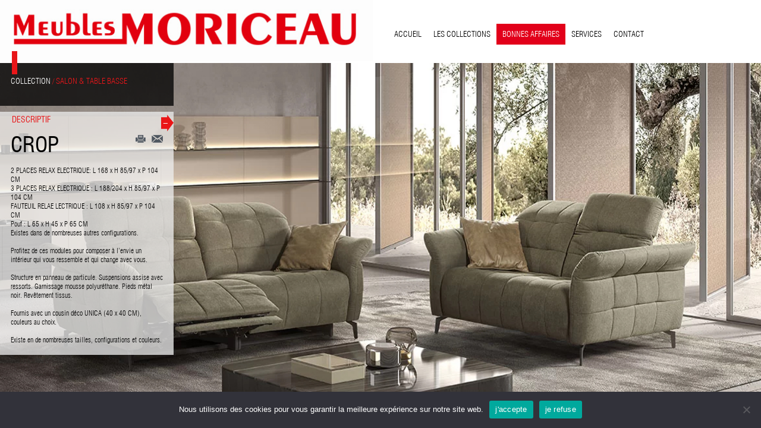

--- FILE ---
content_type: text/html; charset=UTF-8
request_url: https://www.meublesmoriceau.fr/fiche-technique-salon/?idsalon=691
body_size: 7193
content:
<!DOCTYPE html>
<html lang="fr-FR">

	<!--
		Supersized - Fullscreen Slideshow jQuery Plugin
		Version : 3.2.7
		Site	: www.buildinternet.com/project/supersized

		Author	: Sam Dunn
		Company : One Mighty Roar (www.onemightyroar.com)
		License : MIT License / GPL License
	-->

	<head>

		<meta name='robots' content='index, nofollow, max-image-preview:large, max-snippet:-1, max-video-preview:-1' />

	<!-- This site is optimized with the Yoast SEO plugin v26.5 - https://yoast.com/wordpress/plugins/seo/ -->
	<link rel="canonical" href="https://www.meublesmoriceau.fr/fiche-technique-salon/" />
	<meta property="og:locale" content="fr_FR" />
	<meta property="og:type" content="article" />
	<meta property="og:title" content="fiche technique salon - Meubles Moriceau" />
	<meta property="og:url" content="https://www.meublesmoriceau.fr/fiche-technique-salon/" />
	<meta property="og:site_name" content="Meubles Moriceau" />
	<meta property="article:modified_time" content="2014-12-03T10:51:10+00:00" />
	<script type="application/ld+json" class="yoast-schema-graph">{"@context":"https://schema.org","@graph":[{"@type":"WebPage","@id":"https://www.meublesmoriceau.fr/fiche-technique-salon/","url":"https://www.meublesmoriceau.fr/fiche-technique-salon/","name":"fiche technique salon - Meubles Moriceau","isPartOf":{"@id":"https://www.meublesmoriceau.fr/#website"},"datePublished":"2014-09-04T09:26:24+00:00","dateModified":"2014-12-03T10:51:10+00:00","breadcrumb":{"@id":"https://www.meublesmoriceau.fr/fiche-technique-salon/#breadcrumb"},"inLanguage":"fr-FR","potentialAction":[{"@type":"ReadAction","target":["https://www.meublesmoriceau.fr/fiche-technique-salon/"]}]},{"@type":"BreadcrumbList","@id":"https://www.meublesmoriceau.fr/fiche-technique-salon/#breadcrumb","itemListElement":[{"@type":"ListItem","position":1,"name":"Accueil","item":"https://www.meublesmoriceau.fr/"},{"@type":"ListItem","position":2,"name":"fiche technique salon"}]},{"@type":"WebSite","@id":"https://www.meublesmoriceau.fr/#website","url":"https://www.meublesmoriceau.fr/","name":"Meubles Moriceau","description":"Magasin de meubles en Loire Atlantique à Pontchâteau","potentialAction":[{"@type":"SearchAction","target":{"@type":"EntryPoint","urlTemplate":"https://www.meublesmoriceau.fr/?s={search_term_string}"},"query-input":{"@type":"PropertyValueSpecification","valueRequired":true,"valueName":"search_term_string"}}],"inLanguage":"fr-FR"}]}</script>
	<!-- / Yoast SEO plugin. -->


<link rel="alternate" type="application/rss+xml" title="Meubles Moriceau &raquo; fiche technique salon Flux des commentaires" href="https://www.meublesmoriceau.fr/fiche-technique-salon/feed/" />
<link rel="alternate" title="oEmbed (JSON)" type="application/json+oembed" href="https://www.meublesmoriceau.fr/wp-json/oembed/1.0/embed?url=https%3A%2F%2Fwww.meublesmoriceau.fr%2Ffiche-technique-salon%2F" />
<link rel="alternate" title="oEmbed (XML)" type="text/xml+oembed" href="https://www.meublesmoriceau.fr/wp-json/oembed/1.0/embed?url=https%3A%2F%2Fwww.meublesmoriceau.fr%2Ffiche-technique-salon%2F&#038;format=xml" />
<style id='wp-img-auto-sizes-contain-inline-css' type='text/css'>
img:is([sizes=auto i],[sizes^="auto," i]){contain-intrinsic-size:3000px 1500px}
/*# sourceURL=wp-img-auto-sizes-contain-inline-css */
</style>
<style id='wp-emoji-styles-inline-css' type='text/css'>

	img.wp-smiley, img.emoji {
		display: inline !important;
		border: none !important;
		box-shadow: none !important;
		height: 1em !important;
		width: 1em !important;
		margin: 0 0.07em !important;
		vertical-align: -0.1em !important;
		background: none !important;
		padding: 0 !important;
	}
/*# sourceURL=wp-emoji-styles-inline-css */
</style>
<link rel='stylesheet' id='cookie-notice-front-css' href='https://www.meublesmoriceau.fr/wp-content/plugins/cookie-notice/css/front.min.css?ver=2.5.10' type='text/css' media='all' />
<script type="text/javascript" id="cookie-notice-front-js-before">
/* <![CDATA[ */
var cnArgs = {"ajaxUrl":"https:\/\/www.meublesmoriceau.fr\/wp-admin\/admin-ajax.php","nonce":"c4e8e0e71e","hideEffect":"fade","position":"bottom","onScroll":false,"onScrollOffset":100,"onClick":false,"cookieName":"cookie_notice_accepted","cookieTime":2592000,"cookieTimeRejected":2592000,"globalCookie":false,"redirection":true,"cache":false,"revokeCookies":false,"revokeCookiesOpt":"automatic"};

//# sourceURL=cookie-notice-front-js-before
/* ]]> */
</script>
<script type="text/javascript" src="https://www.meublesmoriceau.fr/wp-content/plugins/cookie-notice/js/front.min.js?ver=2.5.10" id="cookie-notice-front-js"></script>
<link rel="https://api.w.org/" href="https://www.meublesmoriceau.fr/wp-json/" /><link rel="alternate" title="JSON" type="application/json" href="https://www.meublesmoriceau.fr/wp-json/wp/v2/pages/44" /><link rel="EditURI" type="application/rsd+xml" title="RSD" href="https://www.meublesmoriceau.fr/xmlrpc.php?rsd" />
<meta name="generator" content="WordPress 6.9" />
<link rel='shortlink' href='https://www.meublesmoriceau.fr/?p=44' />
<link rel="icon" href="https://www.meublesmoriceau.fr/wp-content/uploads/2017/12/cropped-favicon-32x32.png" sizes="32x32" />
<link rel="icon" href="https://www.meublesmoriceau.fr/wp-content/uploads/2017/12/cropped-favicon-192x192.png" sizes="192x192" />
<link rel="apple-touch-icon" href="https://www.meublesmoriceau.fr/wp-content/uploads/2017/12/cropped-favicon-180x180.png" />
<meta name="msapplication-TileImage" content="https://www.meublesmoriceau.fr/wp-content/uploads/2017/12/cropped-favicon-270x270.png" />







<meta charset="UTF-8" />



		<meta http-equiv="content-type" content="text/html; charset=UTF-8" />
		<meta name="viewport" content="width=device-width" />
		<link rel="stylesheet" href="https://www.meublesmoriceau.fr/wp-content/themes/adherentexp/style.css" type="text/css" media="screen" />
		<link rel="stylesheet" href="https://www.meublesmoriceau.fr/wp-content/themes/adherentexp/css/supersized.css" type="text/css" media="screen" />


		<script type="text/javascript" src="https://ajax.googleapis.com/ajax/libs/jquery/1.7.1/jquery.min.js"></script>
		<script type="text/javascript" src="https://www.meublesmoriceau.fr/wp-content/themes/adherentexp/js/jquery.easing.min.js"></script>
		<link rel="stylesheet" href="https://www.meublesmoriceau.fr/wp-content/themes/adherentexp/font/font-awesome.min.css" type="text/css" media="screen" />



		<link rel="stylesheet" type="text/css" href="https://www.meublesmoriceau.fr/wp-content/themes/adherentexp/shadowbox/shadowbox.css">
		<script type="text/javascript" src="https://www.meublesmoriceau.fr/wp-content/themes/adherentexp/shadowbox/shadowbox.js"></script>
		<script type="text/javascript">Shadowbox.init();</script>

		<script src="https://www.meublesmoriceau.fr/wp-content/themes/adherentexp/js/jquery-validation.js"></script>
  		<script src="https://www.meublesmoriceau.fr/wp-content/themes/adherentexp/js/scriptcontact.js"></script>


						<script>
$(document).ready(function() {



 $('.lignejaune').click(function() {
     $(this).next().slideToggle('slow');

     var $img = $(".imageswap", this);
    if ($img.attr('src').indexOf("fleche-rouge-moins.png") > -1) {
        $img.attr('src', $img.attr('src').replace('moins', 'plus'));
    } else {
        $img.attr('src', $img.attr('src').replace('plus', 'moins'));
    }
  });


  $('.lignejaune2').click(function() {
     $(this).next().slideToggle('slow');
     var $img2 = $(".imageswap2", this);
    if ($img2.attr('src').indexOf("fleche-rouge-moins.png") > -1) {
        $img2.attr('src', $img2.attr('src').replace('moins', 'plus'));
    } else {
        $img2.attr('src', $img2.attr('src').replace('plus', 'moins'));
    }
  });


	});

		jQuery(function($){


			  $("#bump1").delay(1000).slideDown();


    $("#bump2").delay(2000).slideDown();

    $("#bump3").delay(3000).slideDown();

    $("#bump4").delay(4000).slideDown();



						$('#navbar-wrap').prepend('<a id="menu-icon"><span class="menu-icon-title">Menu</span> <i class="icon-double-angle-down"></i> </a>');
		$("#menu-icon").on("click", function(){
			$("#navbar").slideToggle(500,"linear");
			$(this).toggleClass("active");
		});
		    });</script>



<title>Meuble salon - CROP - Meubles Moriceau situés à Pontchâteau en Loire Atlantique près de Nantes</title><meta name="description" content="Magasin de Meubles Meubles Moriceau situés à Pontchâteau dans en Loire Atlantique propose Profitez de ces modules pour composer à l’envie un intérieur qui vous ressemble et qui change avec vous.<br><br>Structure en panneau de particule. Suspensions assise avec ressorts. Garnissage mousse polyuréthane.  Pieds métal noir. Revêtement tissus.<br><br>Fournis avec un cousin déco UNICA (40 x 40 CM), couleurs au choix." />

	<!--<div  style='background-image:url(https://www.meublesmoriceau.fr/img/salon/CROP.jpg); background-size: auto 100%;  background-position:center; display:block; width:100%; height: 100%; background-repeat:no-repeat;'  data-adaptive-background='1' data-ab-css-background='1' >-->
		 

		 
		 	 
		 



	<style id='global-styles-inline-css' type='text/css'>
:root{--wp--preset--aspect-ratio--square: 1;--wp--preset--aspect-ratio--4-3: 4/3;--wp--preset--aspect-ratio--3-4: 3/4;--wp--preset--aspect-ratio--3-2: 3/2;--wp--preset--aspect-ratio--2-3: 2/3;--wp--preset--aspect-ratio--16-9: 16/9;--wp--preset--aspect-ratio--9-16: 9/16;--wp--preset--color--black: #000000;--wp--preset--color--cyan-bluish-gray: #abb8c3;--wp--preset--color--white: #ffffff;--wp--preset--color--pale-pink: #f78da7;--wp--preset--color--vivid-red: #cf2e2e;--wp--preset--color--luminous-vivid-orange: #ff6900;--wp--preset--color--luminous-vivid-amber: #fcb900;--wp--preset--color--light-green-cyan: #7bdcb5;--wp--preset--color--vivid-green-cyan: #00d084;--wp--preset--color--pale-cyan-blue: #8ed1fc;--wp--preset--color--vivid-cyan-blue: #0693e3;--wp--preset--color--vivid-purple: #9b51e0;--wp--preset--gradient--vivid-cyan-blue-to-vivid-purple: linear-gradient(135deg,rgb(6,147,227) 0%,rgb(155,81,224) 100%);--wp--preset--gradient--light-green-cyan-to-vivid-green-cyan: linear-gradient(135deg,rgb(122,220,180) 0%,rgb(0,208,130) 100%);--wp--preset--gradient--luminous-vivid-amber-to-luminous-vivid-orange: linear-gradient(135deg,rgb(252,185,0) 0%,rgb(255,105,0) 100%);--wp--preset--gradient--luminous-vivid-orange-to-vivid-red: linear-gradient(135deg,rgb(255,105,0) 0%,rgb(207,46,46) 100%);--wp--preset--gradient--very-light-gray-to-cyan-bluish-gray: linear-gradient(135deg,rgb(238,238,238) 0%,rgb(169,184,195) 100%);--wp--preset--gradient--cool-to-warm-spectrum: linear-gradient(135deg,rgb(74,234,220) 0%,rgb(151,120,209) 20%,rgb(207,42,186) 40%,rgb(238,44,130) 60%,rgb(251,105,98) 80%,rgb(254,248,76) 100%);--wp--preset--gradient--blush-light-purple: linear-gradient(135deg,rgb(255,206,236) 0%,rgb(152,150,240) 100%);--wp--preset--gradient--blush-bordeaux: linear-gradient(135deg,rgb(254,205,165) 0%,rgb(254,45,45) 50%,rgb(107,0,62) 100%);--wp--preset--gradient--luminous-dusk: linear-gradient(135deg,rgb(255,203,112) 0%,rgb(199,81,192) 50%,rgb(65,88,208) 100%);--wp--preset--gradient--pale-ocean: linear-gradient(135deg,rgb(255,245,203) 0%,rgb(182,227,212) 50%,rgb(51,167,181) 100%);--wp--preset--gradient--electric-grass: linear-gradient(135deg,rgb(202,248,128) 0%,rgb(113,206,126) 100%);--wp--preset--gradient--midnight: linear-gradient(135deg,rgb(2,3,129) 0%,rgb(40,116,252) 100%);--wp--preset--font-size--small: 13px;--wp--preset--font-size--medium: 20px;--wp--preset--font-size--large: 36px;--wp--preset--font-size--x-large: 42px;--wp--preset--spacing--20: 0.44rem;--wp--preset--spacing--30: 0.67rem;--wp--preset--spacing--40: 1rem;--wp--preset--spacing--50: 1.5rem;--wp--preset--spacing--60: 2.25rem;--wp--preset--spacing--70: 3.38rem;--wp--preset--spacing--80: 5.06rem;--wp--preset--shadow--natural: 6px 6px 9px rgba(0, 0, 0, 0.2);--wp--preset--shadow--deep: 12px 12px 50px rgba(0, 0, 0, 0.4);--wp--preset--shadow--sharp: 6px 6px 0px rgba(0, 0, 0, 0.2);--wp--preset--shadow--outlined: 6px 6px 0px -3px rgb(255, 255, 255), 6px 6px rgb(0, 0, 0);--wp--preset--shadow--crisp: 6px 6px 0px rgb(0, 0, 0);}:where(.is-layout-flex){gap: 0.5em;}:where(.is-layout-grid){gap: 0.5em;}body .is-layout-flex{display: flex;}.is-layout-flex{flex-wrap: wrap;align-items: center;}.is-layout-flex > :is(*, div){margin: 0;}body .is-layout-grid{display: grid;}.is-layout-grid > :is(*, div){margin: 0;}:where(.wp-block-columns.is-layout-flex){gap: 2em;}:where(.wp-block-columns.is-layout-grid){gap: 2em;}:where(.wp-block-post-template.is-layout-flex){gap: 1.25em;}:where(.wp-block-post-template.is-layout-grid){gap: 1.25em;}.has-black-color{color: var(--wp--preset--color--black) !important;}.has-cyan-bluish-gray-color{color: var(--wp--preset--color--cyan-bluish-gray) !important;}.has-white-color{color: var(--wp--preset--color--white) !important;}.has-pale-pink-color{color: var(--wp--preset--color--pale-pink) !important;}.has-vivid-red-color{color: var(--wp--preset--color--vivid-red) !important;}.has-luminous-vivid-orange-color{color: var(--wp--preset--color--luminous-vivid-orange) !important;}.has-luminous-vivid-amber-color{color: var(--wp--preset--color--luminous-vivid-amber) !important;}.has-light-green-cyan-color{color: var(--wp--preset--color--light-green-cyan) !important;}.has-vivid-green-cyan-color{color: var(--wp--preset--color--vivid-green-cyan) !important;}.has-pale-cyan-blue-color{color: var(--wp--preset--color--pale-cyan-blue) !important;}.has-vivid-cyan-blue-color{color: var(--wp--preset--color--vivid-cyan-blue) !important;}.has-vivid-purple-color{color: var(--wp--preset--color--vivid-purple) !important;}.has-black-background-color{background-color: var(--wp--preset--color--black) !important;}.has-cyan-bluish-gray-background-color{background-color: var(--wp--preset--color--cyan-bluish-gray) !important;}.has-white-background-color{background-color: var(--wp--preset--color--white) !important;}.has-pale-pink-background-color{background-color: var(--wp--preset--color--pale-pink) !important;}.has-vivid-red-background-color{background-color: var(--wp--preset--color--vivid-red) !important;}.has-luminous-vivid-orange-background-color{background-color: var(--wp--preset--color--luminous-vivid-orange) !important;}.has-luminous-vivid-amber-background-color{background-color: var(--wp--preset--color--luminous-vivid-amber) !important;}.has-light-green-cyan-background-color{background-color: var(--wp--preset--color--light-green-cyan) !important;}.has-vivid-green-cyan-background-color{background-color: var(--wp--preset--color--vivid-green-cyan) !important;}.has-pale-cyan-blue-background-color{background-color: var(--wp--preset--color--pale-cyan-blue) !important;}.has-vivid-cyan-blue-background-color{background-color: var(--wp--preset--color--vivid-cyan-blue) !important;}.has-vivid-purple-background-color{background-color: var(--wp--preset--color--vivid-purple) !important;}.has-black-border-color{border-color: var(--wp--preset--color--black) !important;}.has-cyan-bluish-gray-border-color{border-color: var(--wp--preset--color--cyan-bluish-gray) !important;}.has-white-border-color{border-color: var(--wp--preset--color--white) !important;}.has-pale-pink-border-color{border-color: var(--wp--preset--color--pale-pink) !important;}.has-vivid-red-border-color{border-color: var(--wp--preset--color--vivid-red) !important;}.has-luminous-vivid-orange-border-color{border-color: var(--wp--preset--color--luminous-vivid-orange) !important;}.has-luminous-vivid-amber-border-color{border-color: var(--wp--preset--color--luminous-vivid-amber) !important;}.has-light-green-cyan-border-color{border-color: var(--wp--preset--color--light-green-cyan) !important;}.has-vivid-green-cyan-border-color{border-color: var(--wp--preset--color--vivid-green-cyan) !important;}.has-pale-cyan-blue-border-color{border-color: var(--wp--preset--color--pale-cyan-blue) !important;}.has-vivid-cyan-blue-border-color{border-color: var(--wp--preset--color--vivid-cyan-blue) !important;}.has-vivid-purple-border-color{border-color: var(--wp--preset--color--vivid-purple) !important;}.has-vivid-cyan-blue-to-vivid-purple-gradient-background{background: var(--wp--preset--gradient--vivid-cyan-blue-to-vivid-purple) !important;}.has-light-green-cyan-to-vivid-green-cyan-gradient-background{background: var(--wp--preset--gradient--light-green-cyan-to-vivid-green-cyan) !important;}.has-luminous-vivid-amber-to-luminous-vivid-orange-gradient-background{background: var(--wp--preset--gradient--luminous-vivid-amber-to-luminous-vivid-orange) !important;}.has-luminous-vivid-orange-to-vivid-red-gradient-background{background: var(--wp--preset--gradient--luminous-vivid-orange-to-vivid-red) !important;}.has-very-light-gray-to-cyan-bluish-gray-gradient-background{background: var(--wp--preset--gradient--very-light-gray-to-cyan-bluish-gray) !important;}.has-cool-to-warm-spectrum-gradient-background{background: var(--wp--preset--gradient--cool-to-warm-spectrum) !important;}.has-blush-light-purple-gradient-background{background: var(--wp--preset--gradient--blush-light-purple) !important;}.has-blush-bordeaux-gradient-background{background: var(--wp--preset--gradient--blush-bordeaux) !important;}.has-luminous-dusk-gradient-background{background: var(--wp--preset--gradient--luminous-dusk) !important;}.has-pale-ocean-gradient-background{background: var(--wp--preset--gradient--pale-ocean) !important;}.has-electric-grass-gradient-background{background: var(--wp--preset--gradient--electric-grass) !important;}.has-midnight-gradient-background{background: var(--wp--preset--gradient--midnight) !important;}.has-small-font-size{font-size: var(--wp--preset--font-size--small) !important;}.has-medium-font-size{font-size: var(--wp--preset--font-size--medium) !important;}.has-large-font-size{font-size: var(--wp--preset--font-size--large) !important;}.has-x-large-font-size{font-size: var(--wp--preset--font-size--x-large) !important;}
/*# sourceURL=global-styles-inline-css */
</style>
</head>

	<body style="background:url(https://www.homeuble.com/img/salon/CROP.jpg) no-repeat center; background-size:cover;  background-attachment:fixed;">



<div class="row blanc" style="margin-bottom:0px;">
		<div class="container2">

						<div class="col span_6bis milieucss">
							<div class="logocss">
								<a href="https://www.meublesmoriceau.fr"><img src="https://www.meublesmoriceau.fr/wp-content/themes/adherentexp/img/logo-Homeuble-adherent.jpg"></a>
							</div>
						</div>
						<div class="col span_7bis milieucss posrell">
								<div id="navbar-wrap" class="centremenu">
								<nav id="navbar" class="row clr">
										<div id="navigation" class="span_12 col clr" style="margin:0px;">
											<ul class="menu">
												<li><a href="https://www.meublesmoriceau.fr">Accueil</a>
												</li>

												<li><a href="https://www.meublesmoriceau.fr/les-collections/">Les collections</a>
													<ul class="sub-menu">
														<li><a href="https://www.meublesmoriceau.fr/les-collections/salon/">Salon</a></li>
														<li><a href="https://www.meublesmoriceau.fr/les-collections/sejour/">Séjour</a></li>
														<li><a href="https://www.meublesmoriceau.fr/les-collections/chambre/">Chambre</a></li>
														<li><a href="https://www.meublesmoriceau.fr/les-collections/literie/">Literie</a></li>
													</ul>
												</li>

												<li class="promo"><a href="https://www.meublesmoriceau.fr/bonnes-affaires/"  style="color:#fff;">Bonnes affaires</a></li><li><a href="https://www.meublesmoriceau.fr/nos-services/">Services</a></li><li ><a href="https://www.meublesmoriceau.fr/contact/">Contact</a></li>
										       </ul>
										</div>
								</nav>
								</div>
								<!--<div class="nomobile toprs"><a target="_blank" href="" title="Retrouvez-nous sur Facebook"><i class="fa fa-facebook-official" aria-hidden="true"></i></a></div>-->
						</div>

		</div>
</div>
<div class="row">
<div id="zonefiche">
	<div id="zonerouge"></div>
	<div id="zonecollectionfiche">
		<a href="https://www.meublesmoriceau.fr/?page_id=6" class="titre">Collection</a> / <a href="https://www.meublesmoriceau.fr/?page_id=8" class="sstitre">salon & table basse</a>
		<!--<br/>
		<a href="" class="chemin">Contemporain</a> / <a href="" class="chemin">tissu</a> / <a href="" class="chemin">canapé d'angle</a>-->
		
	</div>
	<div class="mobileuniquement"><div class="row"><div class="col span_12"><img src="https://www.homeuble.com/img/salon/CROP.jpg"></div></div></div>

	
		<div id="flecherougefiche" class="lignejaune"><img class="imageswap" src="https://www.meublesmoriceau.fr/wp-content/themes/adherentexp/img/fleche-rouge-moins.png"><div style="float:left" class="produit2">Descriptif </div></div>
		<div id="zoneproduit">
		<a rel="shadowbox;width=520;height=240" href="/parlezdenous.php?idcol=691"><img style="float:right; margin-left:10px;margin-top:6px;" src="https://www.meublesmoriceau.fr/wp-content/themes/adherentexp/img/picto-contact-ami.png"></a> <a target="_blank" href="/export-salon-pdf.php?col=691"><img style="float:right; margin-left:120px; margin-top:6px;" src="https://www.meublesmoriceau.fr/wp-content/themes/adherentexp/img/picto-print.png"></a>
		<h1 class="produit">CROP</h1>
		
		<br/>
		2 PLACES RELAX ELECTRIQUE: L 168 x H 85/97 x P 104 CM<br>3 PLACES RELAX ELECTRIQUE : L 188/204 x H 85/97 x P 104 CM<br>FAUTEUIL RELAE LECTRIQUE : L 108 x H 85/97 x P 104 CM<br>Pouf : L 65 x H 45 x P 65 CM<br>Existes dans de nombreuses autres configurations.<br><br>
		Profitez de ces modules pour composer à l’envie un intérieur qui vous ressemble et qui change avec vous.<br><br>Structure en panneau de particule. Suspensions assise avec ressorts. Garnissage mousse polyuréthane.  Pieds métal noir. Revêtement tissus.<br><br>Fournis avec un cousin déco UNICA (40 x 40 CM), couleurs au choix.<br><br>
		Existe en de nombreuses tailles, configurations et couleurs.<br>
	</div>	
	
	</div>
</div>
<script type="speculationrules">
{"prefetch":[{"source":"document","where":{"and":[{"href_matches":"/*"},{"not":{"href_matches":["/wp-*.php","/wp-admin/*","/wp-content/uploads/*","/wp-content/*","/wp-content/plugins/*","/wp-content/themes/adherentexp/*","/*\\?(.+)"]}},{"not":{"selector_matches":"a[rel~=\"nofollow\"]"}},{"not":{"selector_matches":".no-prefetch, .no-prefetch a"}}]},"eagerness":"conservative"}]}
</script>
<script id="wp-emoji-settings" type="application/json">
{"baseUrl":"https://s.w.org/images/core/emoji/17.0.2/72x72/","ext":".png","svgUrl":"https://s.w.org/images/core/emoji/17.0.2/svg/","svgExt":".svg","source":{"concatemoji":"https://www.meublesmoriceau.fr/wp-includes/js/wp-emoji-release.min.js?ver=6.9"}}
</script>
<script type="module">
/* <![CDATA[ */
/*! This file is auto-generated */
const a=JSON.parse(document.getElementById("wp-emoji-settings").textContent),o=(window._wpemojiSettings=a,"wpEmojiSettingsSupports"),s=["flag","emoji"];function i(e){try{var t={supportTests:e,timestamp:(new Date).valueOf()};sessionStorage.setItem(o,JSON.stringify(t))}catch(e){}}function c(e,t,n){e.clearRect(0,0,e.canvas.width,e.canvas.height),e.fillText(t,0,0);t=new Uint32Array(e.getImageData(0,0,e.canvas.width,e.canvas.height).data);e.clearRect(0,0,e.canvas.width,e.canvas.height),e.fillText(n,0,0);const a=new Uint32Array(e.getImageData(0,0,e.canvas.width,e.canvas.height).data);return t.every((e,t)=>e===a[t])}function p(e,t){e.clearRect(0,0,e.canvas.width,e.canvas.height),e.fillText(t,0,0);var n=e.getImageData(16,16,1,1);for(let e=0;e<n.data.length;e++)if(0!==n.data[e])return!1;return!0}function u(e,t,n,a){switch(t){case"flag":return n(e,"\ud83c\udff3\ufe0f\u200d\u26a7\ufe0f","\ud83c\udff3\ufe0f\u200b\u26a7\ufe0f")?!1:!n(e,"\ud83c\udde8\ud83c\uddf6","\ud83c\udde8\u200b\ud83c\uddf6")&&!n(e,"\ud83c\udff4\udb40\udc67\udb40\udc62\udb40\udc65\udb40\udc6e\udb40\udc67\udb40\udc7f","\ud83c\udff4\u200b\udb40\udc67\u200b\udb40\udc62\u200b\udb40\udc65\u200b\udb40\udc6e\u200b\udb40\udc67\u200b\udb40\udc7f");case"emoji":return!a(e,"\ud83e\u1fac8")}return!1}function f(e,t,n,a){let r;const o=(r="undefined"!=typeof WorkerGlobalScope&&self instanceof WorkerGlobalScope?new OffscreenCanvas(300,150):document.createElement("canvas")).getContext("2d",{willReadFrequently:!0}),s=(o.textBaseline="top",o.font="600 32px Arial",{});return e.forEach(e=>{s[e]=t(o,e,n,a)}),s}function r(e){var t=document.createElement("script");t.src=e,t.defer=!0,document.head.appendChild(t)}a.supports={everything:!0,everythingExceptFlag:!0},new Promise(t=>{let n=function(){try{var e=JSON.parse(sessionStorage.getItem(o));if("object"==typeof e&&"number"==typeof e.timestamp&&(new Date).valueOf()<e.timestamp+604800&&"object"==typeof e.supportTests)return e.supportTests}catch(e){}return null}();if(!n){if("undefined"!=typeof Worker&&"undefined"!=typeof OffscreenCanvas&&"undefined"!=typeof URL&&URL.createObjectURL&&"undefined"!=typeof Blob)try{var e="postMessage("+f.toString()+"("+[JSON.stringify(s),u.toString(),c.toString(),p.toString()].join(",")+"));",a=new Blob([e],{type:"text/javascript"});const r=new Worker(URL.createObjectURL(a),{name:"wpTestEmojiSupports"});return void(r.onmessage=e=>{i(n=e.data),r.terminate(),t(n)})}catch(e){}i(n=f(s,u,c,p))}t(n)}).then(e=>{for(const n in e)a.supports[n]=e[n],a.supports.everything=a.supports.everything&&a.supports[n],"flag"!==n&&(a.supports.everythingExceptFlag=a.supports.everythingExceptFlag&&a.supports[n]);var t;a.supports.everythingExceptFlag=a.supports.everythingExceptFlag&&!a.supports.flag,a.supports.everything||((t=a.source||{}).concatemoji?r(t.concatemoji):t.wpemoji&&t.twemoji&&(r(t.twemoji),r(t.wpemoji)))});
//# sourceURL=https://www.meublesmoriceau.fr/wp-includes/js/wp-emoji-loader.min.js
/* ]]> */
</script>

		<!-- Cookie Notice plugin v2.5.10 by Hu-manity.co https://hu-manity.co/ -->
		<div id="cookie-notice" role="dialog" class="cookie-notice-hidden cookie-revoke-hidden cn-position-bottom" aria-label="Cookie Notice" style="background-color: rgba(50,50,58,1);"><div class="cookie-notice-container" style="color: #fff"><span id="cn-notice-text" class="cn-text-container">Nous utilisons des cookies pour vous garantir la meilleure expérience sur notre site web.</span><span id="cn-notice-buttons" class="cn-buttons-container"><button id="cn-accept-cookie" data-cookie-set="accept" class="cn-set-cookie cn-button" aria-label="j&#039;accepte" style="background-color: #00a99d">j&#039;accepte</button><button id="cn-refuse-cookie" data-cookie-set="refuse" class="cn-set-cookie cn-button" aria-label="je refuse" style="background-color: #00a99d">je refuse</button></span><button type="button" id="cn-close-notice" data-cookie-set="accept" class="cn-close-icon" aria-label="je refuse"></button></div>
			
		</div>
		<!-- / Cookie Notice plugin --></body>
</html>



--- FILE ---
content_type: text/css
request_url: https://www.meublesmoriceau.fr/wp-content/themes/adherentexp/style.css
body_size: 7108
content:
/*
Theme Name: adherentexp
Theme URI: http://127.0.0.1/homeublev2014/
Description: Homeuble V2014
Version: 1.0
Author: elyage
Author URI: http://elyage.com/
Tags:


*/
@font-face {
	font-family: 'Swiss721BT-LightCondensed';
	src: url('font/swis721ltcnbtlight.eot');
	src: url('font/swis721ltcnbtlight.eot?#iefix') format('embedded-opentype'),
			 url('font/swis721ltcnbtlight.woff') format('woff'),
			 url('font/swis721ltcnbtlight.ttf') format('truetype'),
			 url('font/swis721ltcnbtlight.svg#swis721ltcnbtlight') format('svg');
	font-weight: normal;
	font-style: normal;
}


@font-face {
				font-family: 'Swiss721BT-RomanCondensed';
				src: url('font/swz721c.eot');
				src: url('font/swz721c.eot?#iefix') format('embedded-opentype'),
						 url('font/swz721c.woff') format('woff'),
						 url('font/swz721c.ttf') format('truetype'),
						 url('font/swz721c.svg#Swiss721BT-RomanCondensed') format('svg');
				font-weight: normal;
				font-style: normal;
		}

@font-face {
    font-family: 'Swis721ThBTThin';
    src: url('font/36920_swiss721thinbt.eot');
    src: url('font/36920_swiss721thinbt.eot') format('embedded-opentype'),
         url('font/36920_swiss721thinbt.woff') format('woff'),
         url('font/36920_swiss721thinbt.ttf') format('truetype'),
         url('font/36920_swiss721thinbt.svg#Swis721ThBTThin') format('svg');
}


* {padding:0;margin:0;border:0;}
.ombreimg{-moz-box-shadow: 0px 0px 5px 0px #656565;
-webkit-box-shadow: 0px 0px 5px 0px #656565;
-o-box-shadow: 0px 0px 5px 0px #656565;
box-shadow: 0px 0px 5px 0px #656565;
filter:progid:DXImageTransform.Microsoft.Shadow(color=#656565, Direction=NaN, Strength=5);}
.prixba{background-color:#E8171A; padding: 5px; color: #fff; width: 100%; display: block; font-size: 41px; }
.prixrouge{color:#E8171A;font-size: 24px;}
.prixbase{color:#000;font-size: 18px;}
h3.typeba{color:#000; font-size: 36px; text-transform: none;}
h2.typeba{font-size: 18px; text-transform: uppercase;color: #000}
#signup input.chpinput{ display: block; width:90%; padding: 10px;background:url('img/service-fond.png');}
#signup textarea.chpinput{ display: block; width:90%; padding: 10px; height: 100px; background:url('img/service-fond.png');}
form.post-password-form input{ border: solid 1px #ccc; padding: 10px;}
form.post-password-form label{font-size: 18px;}
form.post-password-form input[type=submit]{color: #d81525; background-color: transparent; font-size: 18px;cursor: pointer; border: none;}
#signup input.btnenvoyer{color: #d81525; background-color: transparent; font-size: 18px;cursor: pointer;}
a.btnrouge{background-color: #d81525; color:#fff; padding: 8px; width: 233px; display: block; text-decoration: none;}
a.btnrouge:hover{background-color: #4D5760; color:#fff; padding: 8px; width: 233px;display: block;text-decoration: none;}
td.padding10{padding-left:10px;}

html  {width:100%;height:100%;}
body {width:100%;height:100%;background:#000;overflow-x:hidden; font-family: 'Swiss721BT-LightCondensed';
font-size: 14px;
color: #4d565e;
}
#chargement {position:absolute;width:100%;height:100%; background:#fff;z-index:5;font-family:'Swiss721BT-LightCondensed';font-size:14px; color:#fff;text-align:center;}
.encarttransparent{padding:15px; background:url('img/service-fond.png');}
h1 {font-family:'Swis721ThBTThin'; font-weight: lighter; font-size:41px; color:#e81619;}
h1.cn30 {font-family:'Swiss721BT-RomanCondensed'; font-weight: lighter; font-size:30px; color:#fff; text-transform: uppercase;}
h1.cn26 {font-family:'Swis721ThBTThin'; font-weight: lighter; font-size:28px; color:#e81619;}
h1.produit {font-family:'Swiss721BT-RomanCondensed'; font-weight: lighter; font-size:36px; color:#000;}

h2 {font-family:'Swiss721BT-LightCondensed'; font-weight: lighter; font-size:19px; color:#4d565e; text-transform: uppercase;}
h2.produit {font-family:'Swiss721BT-RomanCondensed'; font-weight: lighter; font-size:12px; color:#4b575e; text-transform: uppercase;}
h2.cn18red {font-family:'Swiss721BT-LightCondensed'; font-size:18px; color:#e81619; font-weight: lighter; text-transform: uppercase; line-height:35px;}

h3 {font-family:'Swiss721BT-RomanCondensed'; font-weight: lighter; font-size:14px; color:#e81619; text-transform: uppercase;}

#headergen {width:100%; height:112px; margin:0 auto 0; background:url('img/fond-header.gif'); background-repeat:repeat-x;}
#header {width: 950px; height:112px; vertical-align: top; margin:0 auto 0;}
#logo {width: 334px; height:105px; vertical-align: top; margin: 0 auto; float: left;}

#rouge {width: 116px; height:75px; vertical-align: top; margin: 0 auto; position: absolute; z-index:0; margin-left: 555px; background-color: #e8171a;}
.textcenter{text-align: center}
#close {
    width: 30px;
    height: 30px;
    position: absolute;
    top: 5px;
    right:5px;

    color: white;
    line-height: 30px;
    text-align: center;
    font-size: 20px;
    -webkit-border-radius: 50px;
    -moz-border-radius: 50px;
    border-radius: 50px;
    display: none;
}


#fond {
    background-image: url(img/back.png);
    display: none;
    height: 100%;
    width: 100%;
    position: fixed;
    top: 0;
    z-index: 100000;
}

#popup {
    width:670px;
    background-color: white;
    opacity: 0.9;
    padding: 50px;
    height: auto;
    z-index: 1000000;
    position: fixed;
    display: none;
       top: 35%;
    right: 0px;
    left: 0;
    margin: 0 auto;
    -webkit-border-radius: 10px;
    -moz-border-radius: 10px;
    border-radius: 10px;
    border: 4px #9A3E40 solid;
}
/*.ecartpopup img{padding-left: 10px;}*/


#zone {max-width:550px;   margin-top:100px;  padding-left:10%; padding-right:5%; display: block;}
#zone2 {max-width:550px;   margin-top:10px;  padding-left:10%; padding-right:5%; display: block;}
#zonerouge {width:9px; height:39px; vertical-align: top; margin: 0 auto; background-color: #e81619; position: absolute; z-index: 2; margin-top:-20px; margin-left:20px;}
#zonecollection {max-width:500px; min-height:90px; padding:18px; background:url('img/fond-noir.png');}

#titrecollection {max-width:450px; vertical-align: top; margin: 0 auto; float:left; }
#flecheblanc {width:21px; height:28px; vertical-align: top; margin: 0 auto; float:left; padding-top:30px;}

#zonepromotion {width:245px; height:70px; vertical-align: top; margin: 0 auto; padding:10px; background-color: #fff; margin-top: 5px; position: absolute;}
#zonecatalogue { max-width:278px; min-height:60px;  padding:10px;vertical-align: top;   background-color: #fff; margin-top: 5px;  margin-top: 10px;}
#flecherouge {width:21px; height:28px; vertical-align: top; margin: 0 auto; position: absolute; z-index: 2;}
#vignettecatalogue {width:48px; height: 63px;  margin-left: 170px;}

#zonerecherche {width:1200px; vertical-align: top; margin: 0 auto; padding-top: 100px; padding-left:5%; position: absolute;}
#recherche {max-width:194px; min-height:320px; vertical-align: top; margin: 0 auto; float: left; background:url('img/fond-noir.png'); padding:18px; margin-right: 20px;  padding-top:25px; font-family:'Swiss721BT-LightCondensed'; font-size:12px; color:#fff; text-transform: uppercase; line-height: 22px;position: fixed;}
#zoneresultat {width:883px; vertical-align: top; margin: 0 auto; float: left;}
#vignette {max-width:268px; max-height:190px; vertical-align: top; margin: 0 auto; float: left; margin-right:15px; margin-top: 20px; opacity:1; filter:alpha(opacity=100); cursor: pointer;}
#vignette:hover { opacity:0.8; filter:alpha(opacity=80); cursor: pointer;}
#vignette2 {max-width:350px; max-height:250px; vertical-align: top; margin: 0 auto; float: left; margin-right:15px; margin-top: 20px; opacity:1; filter:alpha(opacity=100); cursor: pointer;}
#vignette2:hover { opacity:0.8; filter:alpha(opacity=80); cursor: pointer;}
#plus {max-width:269px; max-height:161px; position: absolute; z-index:5;}

#zonefiche {max-width:256px;  padding-top: 0px; }
#zonecollectionfiche {width:256px; height:32px; padding:18px; padding-top: 22px; background:url('img/fond-noir.png'); font-family:'Swiss721BT-LightCondensed'; font-size:12px; color:#e81619;}
.zonecollectionfichemobile {width:90%;  padding:18px; padding-top: 22px; background:url('img/fond-noir.png'); font-family:'Swiss721BT-LightCondensed'; font-size:12px; color:#e81619;}
#zoneproduit {width:256px; padding:0 18px 18px 18px;  background:url('img/fond-blanc.png'); font-family:'Swiss721BT-LightCondensed'; font-size:12px; color:#000; margin-top:0px;display: block}
.zoneproduitmobile {width:100%;   background:url('img/fond-blanc.png'); font-family:'Swiss721BT-LightCondensed'; font-size:12px; color:#000; margin-top:0px;display: block}
.produit2 {font-family:'Swiss721BT-RomanCondensed'; font-weight: lighter; font-size:14px; color:#e81619; text-transform: uppercase;}
#zoneproduit2 {width:256px; padding:0 18px 18px 18px;  background:url('img/fond-blanc.png'); font-family:'Swiss721BT-LightCondensed'; font-size:12px; color:#000; margin-top:0px;display: block}
#flecherougefiche { width:272px; padding:5px 0 0 20px; text-align: right; background:url('img/fond-blanc.png'); height:28px; vertical-align: top;  margin-top:10px;  }
#signupForm input.chpinput, #parleForm input.chpinput, #catalForm input.chpinput{ display: block; width:90%; padding: 10px;background:url('img/service-fond.png');}
#signupForm textarea.chpinput{ display: block; width:90%; padding: 10px; height: 100px; background:url('img/service-fond.png');}
form.post-password-form input{ border: solid 1px #ccc; padding: 10px;}
form.post-password-form label{font-size: 18px;}
form.post-password-form input[type=submit]{color: #d81525; background-color: transparent; font-size: 18px;cursor: pointer; border: none;}
#signupForm input.btnenvoyer,#parleForm input.btnenvoyer,#catalForm input.btnenvoyer {color: #d81525; background-color: transparent; font-size: 18px;cursor: pointer;}
#signup input.btnenvoyer{color: #d81525; background-color: transparent; font-size: 18px;cursor: pointer;}
 label.error {color:#ff0000;  margin-left: 5px;  width: auto;display:block;}
#footergen {width:100%;  margin:0 auto 0; background:url('img/fond-footer.gif') #fff; background-repeat:repeat-x; position: fixed; bottom:0px;z-index: 10;}
#footer {width: 950px; height:78px; vertical-align: top; margin:0 auto 0;}
#logoadherentfooter {width: 170px; height:20px; vertical-align: top; margin:0 auto 0; float: left;}
#adressefooter { height:40px; vertical-align: top; margin:0 auto 0; padding-top: 15px; font-family:'Swiss721BT-LightCondensed'; font-size:14px; color:#fff; text-decoration: none; text-transform: uppercase;}

#mention {width: 300px; font-family:'Arial'; font-size:9px; color:#4d565e; text-decoration: none; text-transform: uppercase; }
#logofooter {width: 268px; height:81px; vertical-align: top; margin:0 auto 0; float: left;}

#recherche input[type='checkbox'] {
       -webkit-appearance:none;
       -moz-appearance: none;
       text-indent: 0.01px;
       text-overflow: '';
       appearance: none;
       width: 10px;
       height: 10px;
       overflow: hidden;
       background: #292929;
       border: 1px solid #e81619;
       border-radius:0;
}

 #recherche input[type='checkbox']:checked {
       -webkit-appearance:none;
       -moz-appearance: none;
       text-indent: 0.01px;
       text-overflow: '';
       appearance: none;
       width: 10px;
       height: 10px;
       overflow: hidden;
       background: #e81619;
       border: 1px solid #e81619;
       border-radius:0;
}

#clear {clear:both;}

.borderimg {border : 6px solid #786231;}

.date {font-family:'Arial'; font-size:11px; color:#e81619; text-decoration: none; text-transform: uppercase;}

.chemin {font-family:'Arial'; font-size:10px; color:#e81619; text-decoration: none; text-transform: uppercase; text-decoration: none;}
.chemin:hover {font-family:'Arial'; font-size:10px; color:#fff; text-decoration: none; text-transform: uppercase; text-decoration: none;}

span.titre {font-family:'Swiss721BT-LightCondensed'; font-size:14px; color:#fff; text-decoration: none; text-transform: uppercase;}
a.titre {font-family:'Swiss721BT-LightCondensed'; font-size:14px; color:#fff; text-decoration: none; text-transform: uppercase;}
a.titre:hover {font-family:'Swiss721BT-LightCondensed'; font-size:14px; color:#e81619; text-decoration: none; text-transform: uppercase;}

.sstitre {font-family:'Swiss721BT-LightCondensed'; font-size:14px; color:#e81619; text-decoration: none; text-transform: uppercase;}
.sstitre:hover {font-family:'Swiss721BT-LightCondensed'; font-size:14px; color:#fff; text-decoration: none; text-transform: uppercase;}

.mention {font-family:'Arial'; font-size:9px; color:#4d565e; text-decoration: none; text-transform: uppercase;}
.mention:hover {font-family:'Arial'; font-size:9px; color:#000; text-decoration: none; text-transform: uppercase;}

.ref {font-family:'Swiss721BT-LightCondensed'; font-size:18px; color:#000; text-decoration: none; text-transform: uppercase;}
.ref:hover {font-family:'Swiss721BT-LightCondensed'; font-size:18px; color:#e81619; text-decoration: none; text-transform: uppercase;}

.liencollection {font-family:'Swis721ThBTThin'; font-size:41px; color:#e81619; text-decoration: none;}
a.liencollection:hover {font-family:'Swis721ThBTThin'; font-size:41px; color:#fff; text-decoration: none;}
.fondblanc{background-color: #fff;}
/*  Grid  */
.container { max-width: 960px; min-width: 220px; margin: 0 auto; -moz-box-sizing: content-box; -webkit-box-sizing: content-box; box-sizing: content-box; }
.container2 { max-width: 1300px; min-width: 220px; margin: 0 auto; -moz-box-sizing: content-box; -webkit-box-sizing: content-box; box-sizing: content-box; }
.container1200 { max-width: 1200px; min-width: 220px; margin:auto; -moz-box-sizing: content-box; -webkit-box-sizing: content-box; box-sizing: content-box; }
.container .row, .col, .rowbot { -moz-box-sizing: border-box; -webkit-box-sizing: border-box; box-sizing: border-box; }
.row { /*margin-bottom: 20px;*/ }
.rownobot { margin-bottom: 0px; }
.col { display: block; float: left; width: 100%;  }
.colnomargin { display: block; float: left; width: 100%;  }
.col:first-child { margin-left: 0 }
.row:after,.rownobot:after, .col:after, .clr:after, .group:after { display: block; height: 0; clear: both; content: ""; visibility: hidden; }
.background{}
.fongris{ background-color:#e2e2e2;}
.milieucss{text-align: center;}
.blanc {background-color: #fff;}
.w511 {min-width:511px;}
.noir {background-color: #000; max-height: 7px;}

@media (min-width:768px) {
/* grid */
.col { margin-left: 2% }
.span_1 { width: 6.5% }
.span_2 { width: 15.0% }
.span_4bis { width: 32.0%  }
.span_3 { width: 23.5% }
.span_3bis { width: 23.5% }
.span_4 { width: 32.0% }
.span_5 { width: 40.5% }
.spannomargin_5 { width:44.79166666666%}
.spannomargin_5b { width: 20% }
.spannomargin_6 { width:50%}
.spannomargin_5a { width: 50% }
.span_5bis { width: 40.5% }
.span_6 { width: 49.0% }
.span_6bis { width: 49.0% }
.span_7bis { width: 49.0% }
.span_7 { width: 57.5% }
.span_8 { width: 66.0% }
.span_9 { width: 74.5% }
.span_10 { width: 83.0% }
.span_11 { width: 91.5% }
.span_12 { width: 100% }
.ipadpadding{padding:0 20px 0 20px;}
}

.hautmilcss{padding-top: 10px;}

/* Navigation */

#navbar-wrap { padding: 0px;}

#navbar { position: relative; height: 36px;}
#navbar.row { margin-bottom: 0 }
#navigation { padding: 0 0 0 0px;}
#navigation ul.menu li{margin-top:40px;}
#navigation ul.menu ul li{padding-top:0px;}
#navigation .menu { margin: 0; padding: 0; list-style: none; }
#navigation .menu .icon-angle-right { position: absolute; right: 10px; top: 50%; margin-top: -6px; color: #aaa; font-size: 12px; }
#navigation .menu > li { display: block; float: left;  }
#navigation .menu > li ul {}
#navigation .menu ul { position: absolute; left: 0; top: 100%; margin: 10px 0 0 0; /*IE6 only*/ _margin: 0; nowhitespace: afterproperty; opacity: 0; transition: all .2s ease-in-out; visibility: hidden; z-index: 99; }
#navigation .menu ul ul { left: 100%; top: 0; }
#navigation .menu ul ul li { width: 100% }
#navigation .menu li { position: relative; list-style:none; }
#navigation .menu li:hover > ul { margin: 0; opacity: 1; visibility: visible; }
#navigation .menu a { display: block; position: relative; }
/* current item */
#navigation .menu > li > a:hover, #navigation .menu > li.sfHover > a, #navigation .menu > .active > a, #navigation .active > a:hover, #navigation .active > a:hover { color: #E2001A;}
#navigation .menu > .current_page_item > a, #navigation li.current_page_item > a { font-weight: bold; color: #E2001A }
#navigation .menu > li { margin-right: 0px; padding:0 10px; }
/*#navigation .menu > li { margin-right: 10px; padding:0 5px; }*/
#navigation .menu a { height: 35px;  text-align: left; text-decoration: none; cursor: pointer; line-height: 35px; font-family:'Swiss721BT-LightCondensed'; color:#000; font-size:14px; text-transform: uppercase; }
/* drop-down styles */
#navigation .menu ul { border-top: none; background: #E2001A; min-width:150px; }


#navigation .menu li:hover ul { margin-top: 0; }
#navigation .menu ul ul.sub-menu { margin-top: -1px; margin-left: 1px; }
#navigation .menu ul ul.sub-menu a{ font-family: 'Swiss721BT-LightCondensed'; text-transform:uppercase; }
#navigation .menu ul li { margin-top:0px; }
#navigation .menu ul li:first-child { }
#navigation .menu ul li:last-child { border: 0 }
#navigation .menu ul li > a:hover { color: #000; }
#navigation .menu ul a { display: block; height: auto; margin: 0px; padding: 8px 15px;  border: 0px; line-height: 20px; }
#navigation .selector { display: none }
#navigation ul.sub-menu .icon-angle-down:before {content:"\f105"!important;}
#navigation ul.sub-menu a { font-size:16px;color:#fff;}

#navigation li { text-align:right; }
#navigation li.promo { background: #E2001A;}
#navigation li#menu-item-457 { background: #E2001A;}
#navigation li#menu-item-457 a{ color: #fff;}
#menu-icon {display: none;}
#slide-wrap a:hover{ color:#fff}
#navigation li.current-menu-ancestor a{color: #E2001A;}
#navigation li.current-menu-ancestor li a {color: #fff;}
#navigation li.current-menu-ancestor li.current_page_item a {color: #000;}
.positionabslogo{padding-top: 10px;}
@media screen and (max-width: 1152px) {
  .ref {font-family:'Swiss721BT-LightCondensed'; font-size:14px; color:#000; text-decoration: none; text-transform: uppercase;}
.ref:hover {font-family:'Swiss721BT-LightCondensed'; font-size:14px; color:#e81619; text-decoration: none; text-transform: uppercase;}
h1 {font-family:'Swis721ThBTThin'; font-weight: lighter; font-size:30px; color:#e81619; padinng:0; margin:0;}
  .hautmilcss{padding-top: 5px; padding-left: 10px}
.positionlogo{ position:relative; }
/*.positionabslogo{ position:absolute;bottom: 0px;margin-bottom: -90px}*/

  #adressefooter { height:20px; vertical-align: top; margin:0 auto 0; padding-top: 10px; font-family:'Swiss721BT-LightCondensed'; font-size:12px; color:#fff; text-decoration: none; text-transform: uppercase;}
#zone {max-width:550px;   margin-top:10px;  padding-left:10%; }
.span_4bis { width: 15.0%   }
.span_3bis { width: 23.5% }
.span_5bis { width: 57.5%}

.span_6bis { width: 32.0% }
.logocss{padding-left: 10px;}
.span_7bis { width: 66% }
.centremenu {margin: auto; max-width:680px;}
#navigation ul.menu li{margin-top:5px;}
#navigation .menu > li { margin-right: 10px; padding:0 5px; }
#navigation .menu a{font-size: 12px;}
}
@media screen and (max-width: 810px) { #navigation .menu > li { margin-right: 10px; padding:0 5px; } .container1200 { max-width: 1200px; min-width: 220px; margin:20px 0 0 0; -moz-box-sizing: content-box; -webkit-box-sizing: content-box; box-sizing: content-box; }
#recherche{position: relative}
#plus {display: none;}

#popup {
    width:80%;
    background-color: white;
    opacity: 0.9;
    padding: 50px;
    height: auto;
    z-index: 1000000;
    position: fixed;
    display: none;
    top: 50px;
    right: 0px;
    left: 0;
    margin: 0 auto;
    -webkit-border-radius: 10px;
    -moz-border-radius: 10px;
    border-radius: 10px;
    border: 4px #9A3E40 solid;
}
}
img {height: auto;max-width: 100%;}
@media screen and (max-width: 700px) {
#popup {
    width:80%;
    background-color: white;
    opacity: 0.9;
    padding: 50px;
    height: auto;
    z-index: 1000000;
    position: fixed;
    display: none;
    top: 50px;
    right: 0px;
    left: 0;
    margin: 0 auto;
    -webkit-border-radius: 10px;
    -moz-border-radius: 10px;
    border-radius: 10px;
    border: 4px #9A3E40 solid;
}
  .span_6bis { width: 100% }
.logocss{padding-left: 10px;}
.span_7bis { width: 100% }
.w511 {max-width:511px; min-width:0px;}
#controls{display:none;}
  .container1200 { margin:20px 0 0 5%; }
.container .row, .col, .rowbot { -moz-box-sizing: border-box; -webkit-box-sizing: border-box; box-sizing: border-box; }
  #footergen {display:none;width:100%; min-height:78px; margin:0 auto 0; background-image:none; background-color: #4D5760; background-repeat:repeat-x; }
  #zone {max-width:550px;   margin-top:10px;  padding-left:10%; }
  .cache{display:none;}
.menuhaut{ float:left; text-align:center; text-transform:uppercase;background-color:#d9d9d9; width:280px;  font-size:10px;padding:5px; margin-bottom:15px;}
.iconsocial{ float:left;  }
#zonecollection {max-width:285px; }
.paddingleftlogo{padding-left:0px}
#contentbackground{background:none ;}
#headerfond{background:none ;}
.paddingleftt40{padding-left:0px;}
.background{background:none ;}
#social { display:block; float:none}
#logo { text-align:center; float:none; display:block}
#logo img { max-width:250px; max-height:70px; display:block; margin:0 auto}
#logo a{ text-align:center}
#site-description { text-align:center}
#mention {color:#4d565e; text-decoration: none; text-transform: uppercase; }

#top { float:none}
#menu-icon {width:100%;height: 55px; line-height:55px;text-decoration:none;background:#4D5760;color:#ffff padding:0; cursor: pointer;display: block;   }
#menu-icon:hover,#menu-icon.active  {background-color: #000; color:#fff}
.menu-icon-title { font-size:20px; padding:0 0 0 10px;color:#fff}
.icon-double-angle-down { font-size:30px; padding:0 10px 0 0; float:right; height:55px!important; line-height:55px!important;}
#navbar{ display: none; height:auto; margin:0; padding:0;}
/* Menu */
#navbar-wrap { height:auto; display:block; margin:0 0 10px 0; padding:0;   background:#4D5760; margin:10px;  }
#fondmenu{background:none; }
/* Navigation */
#navigation ul.menu li{padding-top:0px; padding-left: 20px;}
#navigation ul.menu ul li{padding-top:0px;}
#navigation { padding:0 10px; display:block;}
#navigation .menu { margin: 0; padding: 0; list-style: none; }
#navigation .menu .icon-angle-right { position: absolute; right: 10px; top: 50%; margin-top: -6px; color: #cecece; font-size: 12px; }
#navigation .menu > li { display: block; float:none;}
#navigation .menu > li ul {}
#navigation .menu ul { position: relative; left: 0; top: 100%; margin:0; nowhitespace: afterproperty; opacity: 1; transition:none; visibility: visible; z-index: 99; }
#navigation .menu ul ul { position:relative!important; margin:1px 0 0 0; padding:0; left:0px; width:100%; display:block;-webkit-box-shadow: none;-moz-box-shadow: none; box-shadow:none; }
#navigation .menu ul ul li { width:auto}
#navigation .menu li { position: relative }
#navigation .menu li:hover > ul { margin: 0; opacity: 1; visibility: visible; }
#navigation .menu a { display: block; position: relative; }
/* current item */
#navigation .menu > li > a:hover, #navigation .menu > li.sfHover > a, #navigation .menu > .active > a, #navigation .active > a:hover, #navigation .active > a:hover { color: #e9406c;}
#navigation .menu > .active > a, #navigation li.active > a { font-weight: bold; color: #e9406c }
#navigation .menu > li { margin:0; padding:0; }
#navigation .menu a { height:auto; color: #fff; font-weight: 400; text-align: left; text-decoration: none; cursor: pointer; line-height: 45px; font-size:16px; padding:0 10px; }
/*drop-down styles*/
#navigation .menu ul {background:#4D5760; border:none; }
#navigation .menu li:hover ul { margin: 0; }
#navigation .menu ul ul.sub-menu { margin:0; padding:0; border-top: 1px solid #333 }
#navigation .menu ul ul.sub-menu li{ margin:0; padding:0; }

#navigation .menu ul li { border-bottom:1px solid #333 }
#navigation .menu ul li:first-child { }
#navigation .menu ul li:last-child { border: 0 }
#navigation .menu ul li > a:hover { color: #000  }
#navigation .menu ul a { display: block; height: auto; margin: 0px; padding: 0 15px; text-transform: none; border: 0px;  }
#navigation ul.sub-menu .icon-angle-down:before {content:""!important;}
#navigation ul.sub-menu a { font-size:12px; line-height: 35px;font-family: 'Swiss721BT-LightCondensed'; text-transform:uppercase;}
#navigation i { text-align:right}
#footer-nav { float:none}
#footer-nav ul { float:none}
.copyright { float:none; text-align:center}
}





/*FLEXSLIDER*/
/*---------------------------------------------*/
.flex-container a:active,.flexslider a:active,.flex-container a:focus,.flexslider a:focus{outline:none}
.slides,.flex-control-nav,.flex-direction-nav{margin:0;padding:0;list-style:none}
.flexslider{margin:auto;padding:0;width:100%;display:block}
.flexslider .slides > li{display:none;-webkit-backface-visibility:hidden;position:relative}
.flexslider .slides img{width:100%;display:block}
.flex-pauseplay span{text-transform:capitalize}
.slides:after{content:".";display:block;clear:both;visibility:hidden;line-height:0;height:0}
html[xmlns] .slides{display:block}
* html .slides{height:1%}
.no-js .slides > li:first-child{display:block}
.flexslider{position:relative;zoom:1}
.flex-viewport{max-height:2000px;-webkit-transition:all 1s ease;-moz-transition:all 1s ease;transition:all 1s ease}
.loading .flex-viewport{max-height:300px}
.flexslider .slides{zoom:1}
.flex-direction-nav{height:0}
.flex-direction-nav a{width:27px;height:27px;display:block;background:url(img/fleche_bckg.png) no-repeat 0 0;position:absolute;top:48%;z-index:5000;cursor:pointer;text-indent:-9999px}
.flex-direction-nav .flex-next{background-position:100% 0;right:0}
.flex-direction-nav .flex-prev{left:0}
.flexslider:hover .flex-next{opacity:.8;right:0}
.flexslider:hover .flex-prev{opacity:.8;left:0}
.flexslider:hover .flex-next:hover,.flexslider:hover .flex-prev:hover{opacity:1}
.flex-direction-nav .flex-disabled{cursor:default}
.flex-control-nav{width:100%;position:absolute;bottom:60px;text-align:center; }
.flex-control-nav li{margin:0 6px;display:inline-block;zoom:1;display:inline}
.flex-control-paging li a{width:11px;height:11px;display:inline-block;background:#666;background:#cfcfcf;cursor:pointer;text-indent:-9999px;-webkit-border-radius:20px;-moz-border-radius:20px;-o-border-radius:20px;border-radius:20px}
.flex-control-paging li a:hover{background:#EC1415}
.flex-control-paging li a.flex-active{background:#EC1415;cursor:default}
.flex-control-thumbs{margin:5px 0 0;position:static;overflow:hidden}
.flex-control-thumbs li{width:25%;float:left;margin:0}
.flex-control-thumbs img{width:100%;display:block;opacity:.7;cursor:pointer}
.flex-control-thumbs img:hover{opacity:1}
.flex-control-thumbs .flex-active{opacity:1;cursor:default}
@media screen and (max-width: 860px) {
.flex-direction-nav .flex-prev{opacity:1;left:0}
.flex-direction-nav .flex-next{opacity:1;right:0}
}
a.flex-caption{background:url(../img/fleche-txt.png) no-repeat;padding-left:25px;padding-right:15px;font-family:'PT Sans Narrow',sans-serif;font-size:18px;color:#000;display:block;width:auto;position:absolute;bottom:0;width:60%;left:22%;text-decoration:none;height:36px}
div.flex-caption{background:url(../img/fleche-txt.png) no-repeat;padding-left:25px;padding-right:15px;font-family:'PT Sans Narrow',sans-serif;font-size:18px;color:#000;display:block;width:auto;position:absolute;bottom:0;width:60%;left:22%;text-decoration:none;height:36px}
.etiquette-slogan{padding-top:5px}
a.flex-caption:hover{background:url(../img/fleche-txt.png) no-repeat 5px 12px #e2003b;color:#fff;text-decoration:none}
@media screen and (max-width: 480px) {
a.flex-caption{background:url(../img/fleche-txt.png);font-family:'PT Sans Narrow',sans-serif;font-size:18px;color:#000;display:block;width:auto;position:absolute;bottom:0;width:60%;left:22%;text-decoration:none;height:36px}
a.flex-caption:hover{background:url(../img/fleche-txt.png) no-repeat 5px 5px #e2003b;color:#fff;text-decoration:none}
}
.padding20 {padding:20px;}
.txtjustify {text-align: justify;}
.flex{display:-webkit-flex;display:-ms-flexbox;display:flex}
.wrap{-webkit-flex-wrap:wrap;-ms-flex-wrap:wrap;flex-wrap:wrap;display:-webkit-flex;display:-ms-flexbox;display:flex}
.homevideo video{      width: 100%;
    height: auto;}
.posrel{position: relative;  overflow:hidden;}
.absblanc{background-color:#000;background-color:rgba(255,255,255,0.65);filter:progid:DXImageTransform.Microsoft.gradient(startColorstr=#99000000,endColorstr=#99000000);-ms-filter:"progid:DXImageTransform.Microsoft.gradient(startColorstr=#99000000,endColorstr=#99000000)"}
.absnoir{background-color:#000;background-color:rgba(0,0,0,0.65);filter:progid:DXImageTransform.Microsoft.gradient(startColorstr=#99000000,endColorstr=#99000000);-ms-filter:"progid:DXImageTransform.Microsoft.gradient(startColorstr=#99000000,endColorstr=#99000000)"}
.titrecollec{font-family:'Swiss721BT-RomanCondensed'; font-weight: lighter; font-size:30px; color:#4c565f; text-transform: uppercase; line-height: normal;}
.decalencartcollec{position: absolute;z-index: 10; bottom:50px; right:10%; width:470px;}
.padd2050{padding: 20px 70px 20px 20px; }
.padd2020{padding: 20px; text-align: justify;}
.coulfff{color: #fff}
.posrell{position: relative;}
.flechered{position: absolute; right: 0; top:40px;}
.encartblanco{position: absolute; bottom:106px; right:0;max-height: 88px; background-color: #fff}
.encartblanco.decalcata{bottom: 112px;}
.encartblanco.decalcata img{padding-top: 20px}
.ligne1slide{font-family: 'Swiss721BT-RomanCondensed';
    font-weight: lighter;
    font-size: 24px;color:#444;}
    .ligne2slide{font-family: 'Swis721ThBTThin';
    font-size: 20px;
    color: #e81619;}
    .lienencartblanco{background-color: #E81619; height: 88px;width:88px;}
.flexslider .lienencartblanco img{width:57px; padding-top: 20px;}
.fonslidehome{background-size:cover;background-position: center center; height: calc(100vh - 189px); width:100%;box-sizing: content-box;display: block}



.overlaygris{position: relative; display: block}
a.overlaygris:hover:after{  opacity: 1;}
a.overlaygris:after{content:'';    position: absolute;
    width: 100%; height:100%;
    top:0; left:0;
    background:rgba(232,22,25,0.3);
    opacity: 0;
    transition: all 1s;
    -webkit-transition: all 1s;}
.positionmouse{position: absolute;z-index: 10; bottom:40%; left:50%; width:28px;margin-left: -30px;  }
.mouse_scroll {
  display: block;
  margin: 0 auto;
  width: 24px;
  height: 100px;
  /*background: blue;*/
  margin-top: 125px;
}

/*MQ  1024px - 1280px*/
/*---------------------------------------------*/
@media only screen and (min-width: 1026px) and (max-width: 1281px) {
   .absnoir{display: none}
  .decalencartcollec{position: absolute;z-index: 10000; bottom:50px; right:10%; width:370px;}
.titrecollec{font-family:'Swiss721BT-RomanCondensed'; font-weight: lighter; font-size:22px; color:#4c565f; text-transform: uppercase; line-height: normal;}
.liencollection {
    font-family: 'Swis721ThBTThin';
    font-size: 28px;
    color: #e81619;
    text-decoration: none;
}
.ligne1slide{font-family: 'Swiss721BT-RomanCondensed';
    font-weight: lighter;
    font-size: 16px;color:#444;}
    .ligne2slide{font-family: 'Swis721ThBTThin';
    font-size: 15px;
    color: #e81619;}

}


/*MQ  Tablette H*/
/*---------------------------------------------*/
@media only screen and (min-width: 769px) and (max-width: 1025px) {
  .homevideo video {
    width: 100%;
    height: 100%;
}
  .absnoir{display: none}
  .decalencartcollec{position: absolute;    z-index: 10; bottom:50px; right:10%; width:370px;}
  .titrecollec{font-family:'Swiss721BT-RomanCondensed'; font-weight: lighter; font-size:22px; color:#4c565f; text-transform: uppercase; line-height: normal;}
.liencollection {
    font-family: 'Swis721ThBTThin';
    font-size: 28px;
    color: #e81619;
    text-decoration: none;
}
.ligne1slide{font-family: 'Swiss721BT-RomanCondensed';
    font-weight: lighter;
    font-size: 16px;color:#444;}
    .ligne2slide{font-family: 'Swis721ThBTThin';
    font-size: 15px;
    color: #e81619;}
}
.overlaygris{position: relative; display: block}
a.overlaygris:hover:after{  opacity: 1;}
a.overlaygris:after{content:'';    position: absolute;
    width: 100%; height:100%;
    top:0; left:0;
    background:rgba(232,22,25,0.3);
    opacity: 0;
    transition: all 1s;
    -webkit-transition: all 1s;}
.positionmouse{position: absolute;z-index: 10; bottom:40%; left:50%; width:28px;margin-left: -30px;  }
.mouse_scroll {
  display: block;
  margin: 0 auto;
  width: 24px;
  height: 100px;
  /*background: blue;*/
  margin-top: 125px;
}

.m_scroll_arrows
{
  display: block;
  width: 5px;
  height: 5px;
  -ms-transform: rotate(45deg); /* IE 9 */
  -webkit-transform: rotate(45deg); /* Chrome, Safari, Opera */
  transform: rotate(45deg);

  border-right: 2px solid red;
  border-bottom: 2px solid red;
  margin: 0 0 3px 4px;

  width: 60px;
  height: 60px;
}


.unu
{
  margin-top: 1px;
}

.unu, .doi, .trei
{
    -webkit-animation: mouse-scroll 1s infinite;
    -moz-animation: mouse-scroll 1s infinite;
}

.unu
{
  -webkit-animation-delay: .1s;
  -moz-animation-delay: .1s;
  -webkit-animation-direction: alternate;
}

.doi
{
  -webkit-animation-delay: .2s;
  -moz-animation-delay: .2s;
  -webkit-animation-direction: alternate;
  margin-top: -6px;
}

.trei
{
  -webkit-animation-delay: .3s;
  -moz-animation-delay: .3s;
  -webkit-animation-direction: alternate;
  margin-top: -6px;
}




.mouse
{
height: 42px;
width: 24px;
  border-radius: 14px;
  transform: none;
  border: 2px solid white;
  top: 170px;
}

.wheel
{
  height: 5px;
  width: 2px;
  display: block;
  margin: 5px auto;
  background: white;
  position: relative;

  height: 4px;
  width: 4px;
  border: 2px solid #fff;
  -webkit-border-radius: 8px;
          border-radius: 8px;


}

.wheel
{
  -webkit-animation: mouse-wheel 0.6s linear infinite;
  -moz-animation: mouse-wheel 0.6s linear infinite;
}



@-webkit-keyframes mouse-wheel
{
   0% {
    opacity: 1;
    -webkit-transform: translateY(0);
    -ms-transform: translateY(0);
    transform: translateY(0);
  }

  100% {
    opacity: 0;
    -webkit-transform: translateY(6px);
    -ms-transform: translateY(6px);
    transform: translateY(6px);
  }
}

@-moz-keyframes mouse-wheel
{
  0% { top: 1px; }
  25% { top: 2px; }
  50% { top: 3px;}
  75% { top: 2px;}
  100% { top: 1px;}
}

@-webkit-keyframes mouse-scroll {

  0%   { opacity: 0;}
  50%  { opacity: .5;}
  100% { opacity: 1;}
}
@-moz-keyframes mouse-scroll {

  0%   { opacity: 0; }
  50%  { opacity: .5; }
  100% { opacity: 1; }
}
@-o-keyframes mouse-scroll {

  0%   { opacity: 0; }
  50%  { opacity: .5; }
  100% { opacity: 1; }
}
@keyframes mouse-scroll {

  0%   { opacity: 0; }
  50%  { opacity: .5; }
  100% { opacity: 1; }
}
.disp1600{display: none}
@media screen and (max-width: 1300px) {
.positionlogo{ display: none }
.nodisp1600{display: none}
.disp1600{display: block}
.pluslink{position: absolute; background-color:#E81619;color:#fff;bottom: 28px; right:0;  font-size:25px; padding: 6px 10px }
.pluslink2{position: absolute; background-color:#E81619;color:#fff;bottom: 32px; right:0; font-size:25px; padding: 6px 10px }
.pluslinkplay{   z-index: 10;position: absolute; color:#E81619;top:45%; right:48%; font-size:25px; padding: 6px 10px;background-color:rgba(255,255,255,0.35);filter:progid:DXImageTransform.Microsoft.gradient(startColorstr=#99000000,endColorstr=#99000000);-ms-filter:"progid:DXImageTransform.Microsoft.gradient(startColorstr=#99000000,endColorstr=#99000000)"  }

}

@media screen and (max-width: 1520px) {
  }
  .margintop105{margin-top: 55px;}
  .cn24red{padding-bottom: 20px;}

  .toprs {
    position: absolute;
    top: 30px;
    right: 0;
    color: #fff;
    font-size: 25px;
}
.toprs a {
    color: #E30010;
    font-size: 35px;
}

.nomobile{ display: none; }
@media screen and (min-width: 1024px) {
.nomobile{ display: block; }
}



/*modifs responsive (+ fichier header)*/
@media screen and (min-width: 10px) and (max-width: 767px){
    .decalencartcollec{
        position: relative;
        bottom: auto;
        right: auto;
        width: 100%;
    }
   /* body{
        background-size: 100%!important;
        background-attachment: scroll!important;
        background-repeat: no-repeat!important;
        background-position: center 55%!important;
    }*/
    #zonefiche{ max-width: 100%; }
    #flecherougefiche{ width: 90%; padding: 5%; }
    /*#flecherougefiche.lignejaune{ margin-top: 180px; }*/
    #zoneproduit, #zoneproduit2{ width: 90%; padding: 5%; }
    #zonecollectionfiche{ height: 22px; }
    .mouse_scroll{ display: none; }

}
@media screen and (min-width: 768px){
    body{
        background-size: cover!important;
        background-attachment: fixed!important;
        background-position: center!important;
    }
}


/* modifs facon bouchez */

@media (min-width: 768px){
    .mobileuniquement{
        display: none;
    }
}
@media screen and (max-width: 480px){
    #zoneproduit2 img {
        width: 90%;
    }
    .fonslidehome {
        background-size: cover;
        background-position: center center;
        height: 50vh;
        width: 100%;
        box-sizing: content-box;
        display: block;
    }
    .decalencartcollec {
        position: absolute;
        z-index: 10000;
        bottom: 0px;
        right: 0;
        width: 100%;
    }
}
@media screen and (max-width: 650px){
    #zonerouge {
        display: none;
    }
    #zonecollectionfiche{
        width: 100%;
        height: 32px;
        padding: 5px 0 5px 0;
        background: url(img/fond-noir.png);
        font-family: 'Swiss721BT-LightCondensed';
        font-size: 12px;
        color: #e81619;
        text-align: center;
    }
    #zonefiche {
        max-width: 100%;
        width: 100%;
        vertical-align: top;
        margin: auto;
        padding: 2px;
        position: absolute;
        z-index: 10;
    }
}
@media screen and (max-width: 700px){
    #recherche {
        max-width: 100%;
        margin-left: 20px;
        float: none;
    }
    .absnoir{ display: none; }
    .liencollection{ font-size: 20px;}
    #popup{ padding: 20px 10%!important; border:0!important }
    #popup .col.span_8 h1 span,
    #popup .col.span_8 h2 span,
    #popup .col.span_8 h3 span,
    #popup .col.span_8 h4 span,
    #popup .col.span_8 h5 span,
    #popup .col.span_8 h6 span,
    #popup .col.span_8 p span{ font-size: 20px!important; }

}

#vignette {
    max-width: 100%;
    max-height: none;
}


--- FILE ---
content_type: application/javascript
request_url: https://www.meublesmoriceau.fr/wp-content/themes/adherentexp/js/scriptcontact.js
body_size: 241
content:
$(document).ready(function() {
$("#signupForm").validate({
		rules: {
			nom: "required",
			
			tel: {
				required: true,
				digits: true
			},
			email: {
				required: true,
				email: true
			}
		},
		errorLabelContainer: "#error_label",
		messages: {
			nom: "Le champ NOM est obligatoire",
			
			
			tel: {
				required: "Le champ TELEPHONE est obligatoire",
				digits: "TEL : Seulement des chiffres !"
			},
			email: {
				required: "Entrez une adresse E-MAIL valide",
				email: "Entrez une adresse E-MAIL valide"
			}
		}
	});

$("#catalForm").validate({
		rules: {
			nom: "required",
			adresse: "required",
			cp: "required",
			ville: "required",
		
			email: {
				required: true,
				email: true
			}
		},
		errorLabelContainer: "#error_label",
		messages: {
			nom: "Le champ NOM est obligatoire",
			adresse: "Le champ ADRESSE est obligatoire",
			cp: "Le champ CP est obligatoire",
			ville: "Le champ VILLE est obligatoire",
			email: {
				required: "Entrez une adresse E-MAIL valide",
				email: "Entrez une adresse E-MAIL valide"
			}
		}
	});
	
	
$("#parleForm").validate({
		rules: {
			nom: "required",
			
			prenom: "required",
			emailami: {
				required: true,
				email: true
			}
		},
		errorLabelContainer: "#error_label",
		messages: {
			nom: "Le champ NOM est obligatoire",
			
			
			prenom: "Le champ PRENOM est obligatoire",
			
			emailami: {
				required: "Entrez une adresse E-MAIL valide",
				email: "Entrez une adresse E-MAIL valide"
			}
		}
	});
	

	});